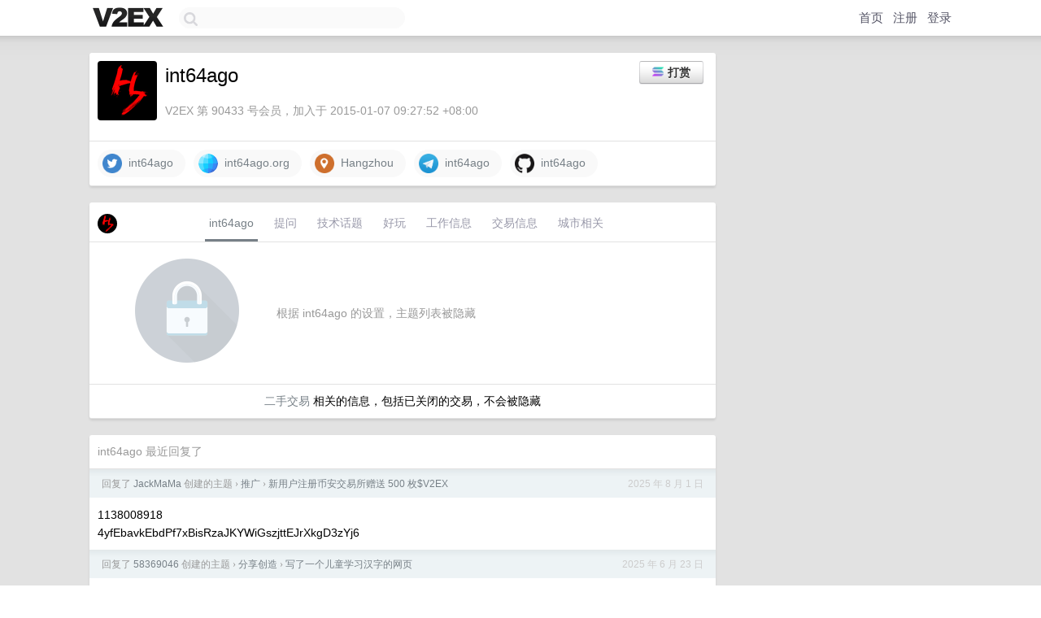

--- FILE ---
content_type: text/html; charset=UTF-8
request_url: https://fast.v2ex.com/member/int64ago
body_size: 6205
content:
<!DOCTYPE html>
<html lang="zh-CN">
<head>
    <meta name="Content-Type" content="text/html;charset=utf-8">
    <meta name="Referrer" content="unsafe-url">
    <meta content="True" name="HandheldFriendly">
    
    <meta name="theme-color" content="#ffffff">
    
    
    <meta name="apple-mobile-web-app-capable" content="yes" />
<meta name="mobile-web-app-capable" content="yes" />
<meta name="detectify-verification" content="d0264f228155c7a1f72c3d91c17ce8fb" />
<meta name="p:domain_verify" content="b87e3b55b409494aab88c1610b05a5f0"/>
<meta name="alexaVerifyID" content="OFc8dmwZo7ttU4UCnDh1rKDtLlY" />
<meta name="baidu-site-verification" content="D00WizvYyr" />
<meta name="msvalidate.01" content="D9B08FEA08E3DA402BF07ABAB61D77DE" />
<meta property="wb:webmaster" content="f2f4cb229bda06a4" />
<meta name="google-site-verification" content="LM_cJR94XJIqcYJeOCscGVMWdaRUvmyz6cVOqkFplaU" />
<meta name="wwads-cn-verify" content="c8ffe9a587b126f152ed3d89a146b445" />
<script type="text/javascript" src="https://cdn.wwads.cn/js/makemoney.js" async></script>
<script async src="https://pagead2.googlesyndication.com/pagead/js/adsbygoogle.js?client=ca-pub-5060390720525238"
     crossorigin="anonymous"></script>
    
    <title>V2EX › int64ago</title>
    <link rel="dns-prefetch" href="https://static.v2ex.com/" />
<link rel="dns-prefetch" href="https://cdn.v2ex.com/" />
<link rel="dns-prefetch" href="https://i.v2ex.co/" />
<link rel="dns-prefetch" href="https://www.google-analytics.com/" />    
    <style>
        body {
            min-width: 820px;
            font-family: "Helvetica Neue", "Luxi Sans", "Segoe UI", "Hiragino Sans GB", "Microsoft Yahei", sans-serif, "Apple Logo";
        }
    </style>
    <link rel="stylesheet" type="text/css" media="screen" href="/assets/c5cbeb747d47558e3043308a6db51d2046fbbcae-combo.css?t=1769394600">
    
    <script>
        const SITE_NIGHT = 0;
    </script>
    <link rel="stylesheet" href="/static/css/vendor/tomorrow.css?v=3c006808236080a5d98ba4e64b8f323f" type="text/css">
    
    <link rel="icon" sizes="192x192" href="/static/icon-192.png">
    <link rel="apple-touch-icon" sizes="180x180" href="/static/apple-touch-icon-180.png?v=91e795b8b5d9e2cbf2d886c3d4b7d63c">
    
    <link rel="shortcut icon" href="https://cdn.v2ex.com/avatar/5cb3/52b4/90433_large.png?m=1737293311" type="image/png">
    
    
    <link rel="manifest" href="/manifest.webmanifest">
    <script>
        const LANG = 'zhcn';
        const FEATURES = ['search', 'favorite-nodes-sort'];
    </script>
    <script src="/assets/e018fd2b900d7499242ac6e8286c94e0e0cc8e0d-combo.js?t=1769394600" defer></script>
    <meta name="description" content="int64ago&#39;s profile on V2EX">
    
    <link rel="alternate" type="application/atom+xml" href="/feed/member/int64ago.xml">
    
    
    <link rel="canonical" href="https://www.v2ex.com/member/int64ago">
    
    

<script>
    const address = "4yfEbavkEbdPf7xBisRzaJKYWiGszjttEJrXkgD3zYj6";
</script>

<script>
	document.addEventListener("DOMContentLoaded", function(event) {
		protectTraffic();

        tippy('[title]', {
        placement: 'bottom',
        arrow: true,
        arrowTransform: 'translateY(-2px)'
        });

        
        initTipModal("4yfEbavkEbdPf7xBisRzaJKYWiGszjttEJrXkgD3zYj6");
        

        const topicLinks = document.getElementsByClassName('topic-link');
const moreLinks = document.getElementsByClassName('count_livid');
const orangeLinks = document.getElementsByClassName('count_orange');
// merge non-duplicate arrays
const links = Array.from(new Set([...topicLinks, ...moreLinks, ...orangeLinks]));
for (link in links) {
    let aLink = links[link];
    if (aLink === undefined) {
        continue;
    }
    if (!aLink.hasAttribute || !aLink.hasAttribute('href')) {
        continue;
    }
    let href = aLink.getAttribute('href');
    if (href && href.startsWith('/t/')) {
        // href is something like "/t/1234#reply567"
        const topicID = href.split('/')[2].split('#')[0];
        const key = "tp" + topicID;
        const value = lscache.get(key);
        if (value) {
            const anchor = href.split('#')[1];
            const newHref = "/t/" + topicID + "?p=" + value + "#" + anchor;
            aLink.setAttribute('href', newHref);
            console.log("Set p for topic " + topicID + " to " + value + ": " + newHref);
        }
    }
}
	});
</script>
<script type="text/javascript">
function format(tpl) {
    var index = 1, items = arguments;
    return (tpl || '').replace(/{(\w*)}/g, function(match, p1) {
        return items[index++] || p1 || match;
    });
}
function loadCSS(url, callback) {
    return $('<link type="text/css" rel="stylesheet"/>')
        .attr({ href: url })
        .on('load', callback)
        .appendTo(document.head);
}
function lazyGist(element) {
    var $btn = $(element);
    var $self = $(element).parent();
    var $link = $self.find('a');
    $btn.prop('disabled', 'disabled').text('Loading...');
    $.getJSON(format('{}.json?callback=?', $link.prop('href').replace($link.prop('hash'), '')))
        .done(function(data) {
            loadCSS(data.stylesheet, function() {
                $self.replaceWith(data.div);
                $('.gist .gist-file .gist-meta a').filter(function() { return this.href === $link.prop('href'); }).parents('.gist-file').siblings().remove();
            });
        })
        .fail(function() { $self.replaceWith($('<a>').attr('href', url).text(url)); });
}
</script>

    
</head>
<body>
    

<div id="tip-modal" onclick="dismissTipModal()">
    <div class="tip-modal-content">
        <div class="tip-modal-tabs">
            <div id="v2ex-tab" class="tip-modal-tab" onclick="selectToken('v2ex')">$V2EX</div>
            <div id="solana-tab" class="tip-modal-tab" onclick="selectToken('solana')">Solana</div>
        </div>
        <div class="tip-modal-inner">
            <div class="tip-modal-title">
                <img id="tip-token-icon" src="/static/img/solana/solana.png" style="width: 1em; height: 1em;" />
                <div class="tip-modal-give-to">Give <span id="tip-token-symbol">SOL</span> to <span id="tip-to"></span> <img src="/static/img/copy.svg"
                        style="width: 1em; height: 1em; cursor: pointer; filter: var(--icon-secondary-filter); vertical-align: top;"
                        alt="Copy Address" onclick="copyAddress()"></div>
            </div>

            <div id="tip-message" class="tip-message">使用 SOL 向 int64ago 打赏，数额会 100% 进入 int64ago 的钱包。</div>

            <div class="tip-amount-container">
                <input type="text" id="tip-amount" value="0.005" />
            </div>
            <div class="tip-memo-container">
                <input type="text" id="tip-memo" placeholder="可选：附言" maxlength="200" />
            </div>
            <div class="flex-one-row gap10">
                <div class="tip-button-container"><button id="tip-button" class="super normal button">发送</button></div>
                <div style="flex: 1; text-align: right" id="token-balance"></div>
            </div>
            <div id="message-box"></div>
        </div>
    </div>
</div>



    
    <div id="Top">
        <div class="content">
            <div class="site-nav">
                <a href="/" name="top" title="way to explore"><div id="Logo"></div></a>
                <div id="search-container">
                    <input id="search" type="text" maxlength="128" autocomplete="off" tabindex="1">
                    <div id="search-result" class="box"></div>
                </div>
                <div class="tools" >
                
                    <a href="/" class="top">首页</a>
                    <a href="/signup" class="top">注册</a>
                    <a href="/signin" class="top">登录</a>
                
                </div>
            </div>
        </div>
    </div>
    
    <div id="Wrapper">
        <div class="content">
            
            <div id="Leftbar"></div>
            <div id="Rightbar">
                <div class="sep20"></div>
                











            </div>
            <div id="Main">
                <div class="sep20"></div>
                
<div class="box">
    <div class="cell">
    <table cellpadding="0" cellspacing="0" border="0" width="100%">
        <tr>
            <td width="73" valign="top" align="center"><img src="https://cdn.v2ex.com/avatar/5cb3/52b4/90433_large.png?m=1737293311" class="avatar" border="0" align="default" alt="int64ago" data-uid="90433" /><div class="sep10"></div></td>
            <td width="10"></td>
            <td width="auto" valign="top" align="left">
                <div class="fr">
                
                    <button class="super normal button" style="margin-right: 5px;" title="使用 SOL 或者 $V2EX 打赏" onclick="showTipModal()"><img src="/static/img/solana/solana.png" align="absmiddle" style="vertical-align: text-top; padding-right: 5px;" /><span>打赏</span></button>
                
                
                </div>
                <h1 style="margin-bottom: 5px;">int64ago</h1>
                
                <span class="bigger"></span>
                
                <div class="sep10"></div>
                <span class="gray">V2EX 第 90433 号会员，加入于 2015-01-07 09:27:52 +08:00
                
                
                </span>
                
            </td>
        </tr>
    </table>
    <div class="sep5"></div>
</div>
    
    
    
    <div class="widgets">
                <a href="https://x.com/int64ago" class="social_label" target="_blank" rel="nofollow noopener noreferrer"><img src="/static/img/social_twitter.png" width="24" alt="Twitter" align="absmiddle" /> &nbsp;int64ago</a>
        <a href="https://int64ago.org" class="social_label" target="_blank" rel="nofollow noopener noreferrer"><img src="/static/img/social_globe.png" style="border-radius: 24px;" width="24" alt="Website" align="absmiddle" /> &nbsp;int64ago.org</a>
        <a href="http://www.google.com/maps?q=Hangzhou" class="social_label" target="_blank" rel="nofollow noopener noreferrer"><img src="/static/img/social_geo.png" width="24" alt="Geo" align="absmiddle" /> &nbsp;Hangzhou</a>
        
        
        
        
        
        
        <a href="https://telegram.me/int64ago" class="social_label" target="_blank" rel="nofollow noopener noreferrer"><img src="/static/img/social_telegram.png" width="24" alt="Telegram" align="absmiddle" /> &nbsp;int64ago</a>
        
        
        
        
        
        
        <a href="https://github.com/int64ago" class="social_label" target="_blank" rel="nofollow noopener noreferrer"><img src="/static/img/social_github.png" width="24" alt="GitHub" align="absmiddle" /> &nbsp;int64ago</a>
        
    </div>
    
    
    
    
</div>
<div class="sep20"></div>
<div class="box">
    <div class="cell_tabs flex-one-row">
        <div>
        <img src="https://cdn.v2ex.com/avatar/5cb3/52b4/90433_normal.png?m=1737293311" width="24" style="border-radius: 24px; margin-top: -2px;" border="0" />
        </div>
        <div style="flex: 1;"><a href="/member/int64ago" class="cell_tab_current">int64ago</a><a href="/member/int64ago/qna" class="cell_tab">提问</a><a href="/member/int64ago/tech" class="cell_tab">技术话题</a><a href="/member/int64ago/play" class="cell_tab">好玩</a><a href="/member/int64ago/jobs" class="cell_tab">工作信息</a><a href="/member/int64ago/deals" class="cell_tab">交易信息</a><a href="/member/int64ago/city" class="cell_tab">城市相关</a></div>
    </div>
    
        <div class="cell"><table cellpadding="0" cellspacing="10" border="0" width="100%">
<tr>
    <td width="200" align="center"><img src="/static/img/lock256.png?v=da07111efcc2b37923142c85bc6a82f6" border="0" width="128" /></td>
    <td width="auto" align="left" class="topic_content"><span class="gray">根据 int64ago 的设置，主题列表被隐藏</span></td>
</tr>
</table></div>
        <div class="cell" style="text-align: center;"><a href="/member/int64ago/deals">二手交易</a> 相关的信息，包括已关闭的交易，不会被隐藏</div>
    
</div>
<div class="sep20"></div>
<div class="box">
    <div class="cell"><span class="gray">int64ago 最近回复了</span></div>
    
    
    <div class="dock_area">
        <table cellpadding="0" cellspacing="0" border="0" width="100%">
            <tr>
                <td style="padding: 10px 15px 8px 15px; font-size: 12px; text-align: left;"><div class="fr"><span class="fade" title="2025-08-01 12:28:45 +08:00">2025 年 8 月 1 日</span> </div><span class="gray">回复了 <a href="/member/JackMaMa">JackMaMa</a> 创建的主题 <span class="chevron">›</span> <a href="/go/promotions">推广</a> <span class="chevron">›</span> <a href="/t/1149178#reply482">新用户注册币安交易所赠送 500 枚$V2EX</a></span></td>
            </tr>
        </table>
    </div>
    <div class="inner">
        <div class="reply_content">1138008918<br />4yfEbavkEbdPf7xBisRzaJKYWiGszjttEJrXkgD3zYj6</div>
    </div>
    
    
    
    <div class="dock_area">
        <table cellpadding="0" cellspacing="0" border="0" width="100%">
            <tr>
                <td style="padding: 10px 15px 8px 15px; font-size: 12px; text-align: left;"><div class="fr"><span class="fade" title="2025-06-23 09:53:32 +08:00">2025 年 6 月 23 日</span> </div><span class="gray">回复了 <a href="/member/58369046">58369046</a> 创建的主题 <span class="chevron">›</span> <a href="/go/create">分享创造</a> <span class="chevron">›</span> <a href="/t/1140326#reply32">写了一个儿童学习汉字的网页</a></span></td>
            </tr>
        </table>
    </div>
    <div class="inner">
        <div class="reply_content">配色太多，容易分散注意力</div>
    </div>
    
    
    
    <div class="dock_area">
        <table cellpadding="0" cellspacing="0" border="0" width="100%">
            <tr>
                <td style="padding: 10px 15px 8px 15px; font-size: 12px; text-align: left;"><div class="fr"><span class="fade" title="2025-04-11 08:40:53 +08:00">2025 年 4 月 11 日</span> </div><span class="gray">回复了 <a href="/member/csfreshman">csfreshman</a> 创建的主题 <span class="chevron">›</span> <a href="/go/invest">投资</a> <span class="chevron">›</span> <a href="/t/1124192#reply125">美股 20%仓位亏了 10 个，心痛的无法呼吸</a></span></td>
            </tr>
        </table>
    </div>
    <div class="inner">
        <div class="reply_content">今天还能呼吸嘛</div>
    </div>
    
    
    
    
    
    <div class="dock_area">
        <table cellpadding="0" cellspacing="0" border="0" width="100%">
            <tr>
                <td style="padding: 10px 15px 8px 15px; font-size: 12px; text-align: left;"><div class="fr"><span class="fade" title="2025-01-19 23:02:26 +08:00">2025 年 1 月 19 日</span> </div><span class="gray">回复了 <a href="/member/int64ago">int64ago</a> 创建的主题 <span class="chevron">›</span> <a href="/go/qna">问与答</a> <span class="chevron">›</span> <a href="/t/1106277#reply6">咨询一个 Apple Watch 蜂窝版独立使用问题</a></span></td>
            </tr>
        </table>
    </div>
    <div class="inner">
        <div class="reply_content">@<a href="/member/agood">agood</a> 感谢解答，因为要开通 eSIM ，算是一个有损操作，所以想确定清楚再动手</div>
    </div>
    
    
    
    <div class="dock_area">
        <table cellpadding="0" cellspacing="0" border="0" width="100%">
            <tr>
                <td style="padding: 10px 15px 8px 15px; font-size: 12px; text-align: left;"><div class="fr"><span class="fade" title="2025-01-19 22:31:06 +08:00">2025 年 1 月 19 日</span> </div><span class="gray">回复了 <a href="/member/int64ago">int64ago</a> 创建的主题 <span class="chevron">›</span> <a href="/go/qna">问与答</a> <span class="chevron">›</span> <a href="/t/1106277#reply6">咨询一个 Apple Watch 蜂窝版独立使用问题</a></span></td>
            </tr>
        </table>
    </div>
    <div class="inner">
        <div class="reply_content">@<a href="/member/agood">agood</a> 我就是这个意思，iPhone 先关机，永不开机，然后拔卡到安卓机上</div>
    </div>
    
    
    
    
    
    <div class="dock_area">
        <table cellpadding="0" cellspacing="0" border="0" width="100%">
            <tr>
                <td style="padding: 10px 15px 8px 15px; font-size: 12px; text-align: left;"><div class="fr"><span class="fade" title="2024-12-27 17:32:09 +08:00">2024 年 12 月 27 日</span> </div><span class="gray">回复了 <a href="/member/int64ago">int64ago</a> 创建的主题 <span class="chevron">›</span> <a href="/go/create">分享创造</a> <span class="chevron">›</span> <a href="/t/1100717#reply12">一个为开发者打造的智能问答机器人项目： PeterCat，给它你的 GitHub 地址，它就能自动创建一个专属机器人</a></span></td>
            </tr>
        </table>
    </div>
    <div class="inner">
        <div class="reply_content">@<a href="/member/javalaw2010">javalaw2010</a> @<a href="/member/jonathanchoo">jonathanchoo</a> @<a href="/member/Cancer0204">Cancer0204</a> @<a href="/member/jianyang">jianyang</a> 修复了</div>
    </div>
    
    
    
    <div class="dock_area">
        <table cellpadding="0" cellspacing="0" border="0" width="100%">
            <tr>
                <td style="padding: 10px 15px 8px 15px; font-size: 12px; text-align: left;"><div class="fr"><span class="fade" title="2024-12-27 17:04:41 +08:00">2024 年 12 月 27 日</span> </div><span class="gray">回复了 <a href="/member/int64ago">int64ago</a> 创建的主题 <span class="chevron">›</span> <a href="/go/create">分享创造</a> <span class="chevron">›</span> <a href="/t/1100717#reply12">一个为开发者打造的智能问答机器人项目： PeterCat，给它你的 GitHub 地址，它就能自动创建一个专属机器人</a></span></td>
            </tr>
        </table>
    </div>
    <div class="inner">
        <div class="reply_content">@<a href="/member/SeanChense">SeanChense</a> 不是，我们团队搞的</div>
    </div>
    
    
    
    <div class="dock_area">
        <table cellpadding="0" cellspacing="0" border="0" width="100%">
            <tr>
                <td style="padding: 10px 15px 8px 15px; font-size: 12px; text-align: left;"><div class="fr"><span class="fade" title="2024-12-27 16:52:45 +08:00">2024 年 12 月 27 日</span> </div><span class="gray">回复了 <a href="/member/int64ago">int64ago</a> 创建的主题 <span class="chevron">›</span> <a href="/go/create">分享创造</a> <span class="chevron">›</span> <a href="/t/1100717#reply12">一个为开发者打造的智能问答机器人项目： PeterCat，给它你的 GitHub 地址，它就能自动创建一个专属机器人</a></span></td>
            </tr>
        </table>
    </div>
    <div class="cell">
        <div class="reply_content">抱歉，登录问题在看了 ==</div>
    </div>
    
    
    
    <div class="inner"><span class="chevron">»</span> <a href="/member/int64ago/replies">int64ago 创建的更多回复</a></div>
    
</div>

            </div>
            
            
        </div>
        <div class="c"></div>
        <div class="sep20"></div>
    </div>
    <div id="Bottom">
        <div class="content">
            <div class="inner">
                <div class="sep10"></div>
                    <div class="fr">
                        <a href="https://www.digitalocean.com/?refcode=1b51f1a7651d" target="_blank"><div id="DigitalOcean"></div></a>
                    </div>
                    <strong><a href="/about" class="dark" target="_self">关于</a> &nbsp; <span class="snow">·</span> &nbsp; <a href="/help" class="dark" target="_self">帮助文档</a> &nbsp; <span class="snow">·</span> &nbsp; <a href="/pro/about" class="dark" target="_self">自助推广系统</a> &nbsp; <span class="snow">·</span> &nbsp; <a href="https://blog.v2ex.com/" class="dark" target="_blank">博客</a> &nbsp; <span class="snow">·</span> &nbsp; <a href="/help/api" class="dark" target="_self">API</a> &nbsp; <span class="snow">·</span> &nbsp; <a href="/faq" class="dark" target="_self">FAQ</a> &nbsp; <span class="snow">·</span> &nbsp; <a href="/solana" class="dark" target="_self">Solana</a> &nbsp; <span class="snow">·</span> &nbsp; 5854 人在线</strong> &nbsp; <span class="fade">最高记录 6679</span> &nbsp; <span class="snow">·</span> &nbsp; <a href="/select/language" class="f11"><img src="/static/img/language.png?v=6a5cfa731dc71a3769f6daace6784739" width="16" align="absmiddle" id="ico-select-language" /> &nbsp; Select Language</a>
                    <div class="sep20"></div>
                    创意工作者们的社区
                    <div class="sep5"></div>
                    World is powered by solitude
                    <div class="sep20"></div>
                    <span class="small fade">VERSION: 3.9.8.5 · 20ms · <a href="/worldclock#utc">UTC 02:31</a> · <a href="/worldclock#pvg">PVG 10:31</a> · <a href="/worldclock#lax">LAX 18:31</a> · <a href="/worldclock#jfk">JFK 21:31</a><br />♥ Do have faith in what you're doing.</span>
                <div class="sep10"></div>
            </div>
        </div>
    </div>

    

    

    
    <script src="/b/i/ORuIp_19kIlCaqrL1SHXgKzE1Qv9vMSOS_nwkyYeBxW-36Xe1QoF3xB2-j8O0rsIobNDMNvccojfYhPghJ4lVuI2jR7HikhyfHz9XkTHVNhg_Pv__dv_uMDkqwadwUx49-ddcwXLJZBbloX89INEuH9VyeGMRQSWVzRbfugcutc="></script>
    

    
    <script>
      (function(i,s,o,g,r,a,m){i['GoogleAnalyticsObject']=r;i[r]=i[r]||function(){
      (i[r].q=i[r].q||[]).push(arguments)},i[r].l=1*new Date();a=s.createElement(o),
      m=s.getElementsByTagName(o)[0];a.async=1;a.src=g;m.parentNode.insertBefore(a,m)
      })(window,document,'script','//www.google-analytics.com/analytics.js','ga');

      ga('create', 'UA-11940834-2', 'v2ex.com');
      ga('send', 'pageview');
      
ga('send', 'event', 'Member', 'profile', 'int64ago');


    </script>
    

    
<button class="scroll-top" data-scroll="up" type="button"><span>❯<span></button>
</body>
</html>

--- FILE ---
content_type: text/html; charset=utf-8
request_url: https://www.google.com/recaptcha/api2/aframe
body_size: 268
content:
<!DOCTYPE HTML><html><head><meta http-equiv="content-type" content="text/html; charset=UTF-8"></head><body><script nonce="7SI1k5eJ9lBJIt3jFQlpeA">/** Anti-fraud and anti-abuse applications only. See google.com/recaptcha */ try{var clients={'sodar':'https://pagead2.googlesyndication.com/pagead/sodar?'};window.addEventListener("message",function(a){try{if(a.source===window.parent){var b=JSON.parse(a.data);var c=clients[b['id']];if(c){var d=document.createElement('img');d.src=c+b['params']+'&rc='+(localStorage.getItem("rc::a")?sessionStorage.getItem("rc::b"):"");window.document.body.appendChild(d);sessionStorage.setItem("rc::e",parseInt(sessionStorage.getItem("rc::e")||0)+1);localStorage.setItem("rc::h",'1769394677517');}}}catch(b){}});window.parent.postMessage("_grecaptcha_ready", "*");}catch(b){}</script></body></html>